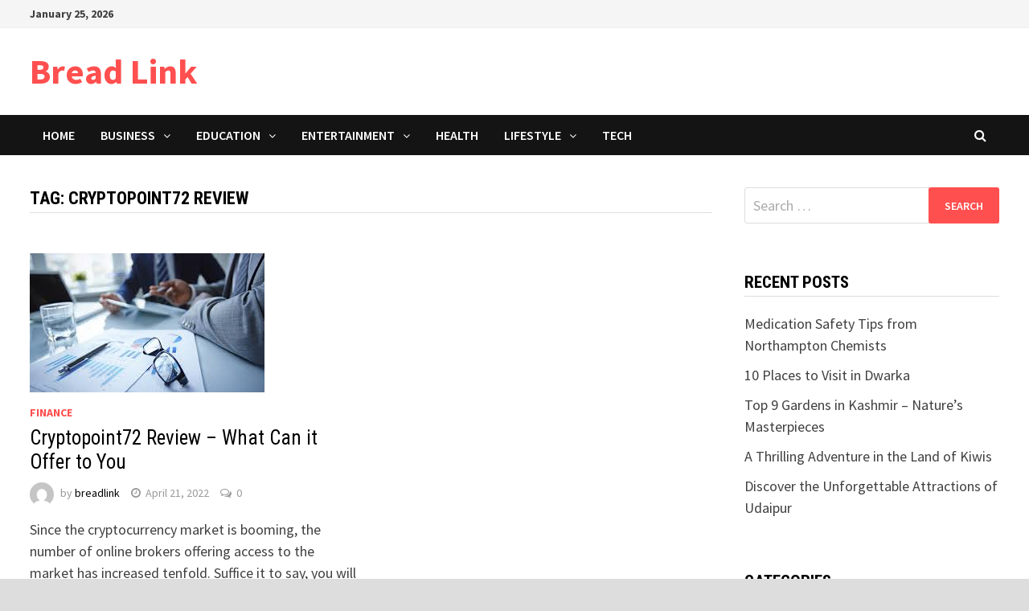

--- FILE ---
content_type: text/html; charset=UTF-8
request_url: https://breadlink.co.uk/tag/cryptopoint72-review
body_size: 28440
content:
<!doctype html>
<html lang="en-US">
<head>
	<meta charset="UTF-8">
	<meta name="viewport" content="width=device-width, initial-scale=1">
	<link rel="profile" href="https://gmpg.org/xfn/11">

	<title>Cryptopoint72 Review | Bread Link</title>

<!-- All In One SEO Pack 3.7.1ob_start_detected [-1,-1] -->
<script type="application/ld+json" class="aioseop-schema">{"@context":"https://schema.org","@graph":[{"@type":"Organization","@id":"https://breadlink.co.uk/#organization","url":"https://breadlink.co.uk/","name":"Bread Link","sameAs":[]},{"@type":"WebSite","@id":"https://breadlink.co.uk/#website","url":"https://breadlink.co.uk/","name":"Bread Link","publisher":{"@id":"https://breadlink.co.uk/#organization"},"potentialAction":{"@type":"SearchAction","target":"https://breadlink.co.uk/?s={search_term_string}","query-input":"required name=search_term_string"}},{"@type":"CollectionPage","@id":"https://breadlink.co.uk/tag/cryptopoint72-review#collectionpage","url":"https://breadlink.co.uk/tag/cryptopoint72-review","inLanguage":"en-US","name":"Cryptopoint72 Review","isPartOf":{"@id":"https://breadlink.co.uk/#website"},"breadcrumb":{"@id":"https://breadlink.co.uk/tag/cryptopoint72-review#breadcrumblist"}},{"@type":"BreadcrumbList","@id":"https://breadlink.co.uk/tag/cryptopoint72-review#breadcrumblist","itemListElement":[{"@type":"ListItem","position":1,"item":{"@type":"WebPage","@id":"https://breadlink.co.uk/","url":"https://breadlink.co.uk/","name":"Bread Link"}},{"@type":"ListItem","position":2,"item":{"@type":"WebPage","@id":"https://breadlink.co.uk/tag/cryptopoint72-review","url":"https://breadlink.co.uk/tag/cryptopoint72-review","name":"Cryptopoint72 Review"}}]}]}</script>
<link rel="canonical" href="https://breadlink.co.uk/tag/cryptopoint72-review" />
<!-- All In One SEO Pack -->
<link rel='dns-prefetch' href='//fonts.googleapis.com' />
<link rel='dns-prefetch' href='//s.w.org' />
<link rel="alternate" type="application/rss+xml" title="Bread Link &raquo; Feed" href="https://breadlink.co.uk/feed" />
<link rel="alternate" type="application/rss+xml" title="Bread Link &raquo; Comments Feed" href="https://breadlink.co.uk/comments/feed" />
<link rel="alternate" type="application/rss+xml" title="Bread Link &raquo; Cryptopoint72 Review Tag Feed" href="https://breadlink.co.uk/tag/cryptopoint72-review/feed" />
		<script type="text/javascript">
			window._wpemojiSettings = {"baseUrl":"https:\/\/s.w.org\/images\/core\/emoji\/12.0.0-1\/72x72\/","ext":".png","svgUrl":"https:\/\/s.w.org\/images\/core\/emoji\/12.0.0-1\/svg\/","svgExt":".svg","source":{"concatemoji":"https:\/\/breadlink.co.uk\/wp-includes\/js\/wp-emoji-release.min.js?ver=5.4.18"}};
			/*! This file is auto-generated */
			!function(e,a,t){var n,r,o,i=a.createElement("canvas"),p=i.getContext&&i.getContext("2d");function s(e,t){var a=String.fromCharCode;p.clearRect(0,0,i.width,i.height),p.fillText(a.apply(this,e),0,0);e=i.toDataURL();return p.clearRect(0,0,i.width,i.height),p.fillText(a.apply(this,t),0,0),e===i.toDataURL()}function c(e){var t=a.createElement("script");t.src=e,t.defer=t.type="text/javascript",a.getElementsByTagName("head")[0].appendChild(t)}for(o=Array("flag","emoji"),t.supports={everything:!0,everythingExceptFlag:!0},r=0;r<o.length;r++)t.supports[o[r]]=function(e){if(!p||!p.fillText)return!1;switch(p.textBaseline="top",p.font="600 32px Arial",e){case"flag":return s([127987,65039,8205,9895,65039],[127987,65039,8203,9895,65039])?!1:!s([55356,56826,55356,56819],[55356,56826,8203,55356,56819])&&!s([55356,57332,56128,56423,56128,56418,56128,56421,56128,56430,56128,56423,56128,56447],[55356,57332,8203,56128,56423,8203,56128,56418,8203,56128,56421,8203,56128,56430,8203,56128,56423,8203,56128,56447]);case"emoji":return!s([55357,56424,55356,57342,8205,55358,56605,8205,55357,56424,55356,57340],[55357,56424,55356,57342,8203,55358,56605,8203,55357,56424,55356,57340])}return!1}(o[r]),t.supports.everything=t.supports.everything&&t.supports[o[r]],"flag"!==o[r]&&(t.supports.everythingExceptFlag=t.supports.everythingExceptFlag&&t.supports[o[r]]);t.supports.everythingExceptFlag=t.supports.everythingExceptFlag&&!t.supports.flag,t.DOMReady=!1,t.readyCallback=function(){t.DOMReady=!0},t.supports.everything||(n=function(){t.readyCallback()},a.addEventListener?(a.addEventListener("DOMContentLoaded",n,!1),e.addEventListener("load",n,!1)):(e.attachEvent("onload",n),a.attachEvent("onreadystatechange",function(){"complete"===a.readyState&&t.readyCallback()})),(n=t.source||{}).concatemoji?c(n.concatemoji):n.wpemoji&&n.twemoji&&(c(n.twemoji),c(n.wpemoji)))}(window,document,window._wpemojiSettings);
		</script>
		<style type="text/css">
img.wp-smiley,
img.emoji {
	display: inline !important;
	border: none !important;
	box-shadow: none !important;
	height: 1em !important;
	width: 1em !important;
	margin: 0 .07em !important;
	vertical-align: -0.1em !important;
	background: none !important;
	padding: 0 !important;
}
</style>
	<link rel='stylesheet' id='wp-block-library-css'  href='https://breadlink.co.uk/wp-includes/css/dist/block-library/style.min.css?ver=5.4.18' type='text/css' media='all' />
<link rel='stylesheet' id='wp-block-library-theme-css'  href='https://breadlink.co.uk/wp-includes/css/dist/block-library/theme.min.css?ver=5.4.18' type='text/css' media='all' />
<link rel='stylesheet' id='font-awesome-css'  href='https://breadlink.co.uk/wp-content/themes/bam/assets/css/font-awesome.min.css?ver=4.7.0' type='text/css' media='all' />
<link rel='stylesheet' id='bam-style-css'  href='https://breadlink.co.uk/wp-content/themes/bam/style.css?ver=5.4.18' type='text/css' media='all' />
<link rel='stylesheet' id='bam-google-fonts-css'  href='https://fonts.googleapis.com/css?family=Source+Sans+Pro%3A100%2C200%2C300%2C400%2C500%2C600%2C700%2C800%2C900%2C100i%2C200i%2C300i%2C400i%2C500i%2C600i%2C700i%2C800i%2C900i|Roboto+Condensed%3A100%2C200%2C300%2C400%2C500%2C600%2C700%2C800%2C900%2C100i%2C200i%2C300i%2C400i%2C500i%2C600i%2C700i%2C800i%2C900i%26subset%3Dlatin' type='text/css' media='all' />
<script type='text/javascript' src='https://breadlink.co.uk/wp-includes/js/jquery/jquery.js?ver=1.12.4-wp'></script>
<script type='text/javascript' src='https://breadlink.co.uk/wp-includes/js/jquery/jquery-migrate.min.js?ver=1.4.1'></script>
<link rel='https://api.w.org/' href='https://breadlink.co.uk/wp-json/' />
<link rel="EditURI" type="application/rsd+xml" title="RSD" href="https://breadlink.co.uk/xmlrpc.php?rsd" />
<link rel="wlwmanifest" type="application/wlwmanifest+xml" href="https://breadlink.co.uk/wp-includes/wlwmanifest.xml" /> 
<meta name="generator" content="WordPress 5.4.18" />

		<style type="text/css" id="theme-custom-css">
			/* Color CSS */
                    .page-content a:hover,
                    .entry-content a:hover {
                        color: #00aeef;
                    }
                
                    body.boxed-layout.custom-background,
                    body.boxed-layout {
                        background-color: #dddddd;
                    }
                
                    body.boxed-layout.custom-background.separate-containers,
                    body.boxed-layout.separate-containers {
                        background-color: #dddddd;
                    }
                
                    body.wide-layout.custom-background.separate-containers,
                    body.wide-layout.separate-containers {
                        background-color: #eeeeee;
                    }		</style>

	</head>

<body data-rsssl=1 class="archive tag tag-cryptopoint72-review tag-28 hfeed boxed-layout right-sidebar one-container">



<div id="page" class="site">
	<a class="skip-link screen-reader-text" href="#content">Skip to content</a>

	
<div id="topbar" class="bam-topbar clearfix">

    <div class="container">

                    <span class="bam-date">January 25, 2026</span>
        
        
        
    </div>

</div>
	


<header id="masthead" class="site-header default-style">

    
    

<div id="site-header-inner" class="clearfix container left-logo">

    <div class="site-branding">
    <div class="site-branding-inner">

        
        <div class="site-branding-text">
                            <p class="site-title"><a href="https://breadlink.co.uk/" rel="home">Bread Link</a></p>
                        </div><!-- .site-branding-text -->

    </div><!-- .site-branding-inner -->
</div><!-- .site-branding -->
        
</div><!-- #site-header-inner -->



<nav id="site-navigation" class="main-navigation">

    <div id="site-navigation-inner" class="container align-left show-search">
        
        <div class="menu-menu-1-container"><ul id="primary-menu" class="menu"><li id="menu-item-91" class="menu-item menu-item-type-custom menu-item-object-custom menu-item-home menu-item-91"><a href="https://breadlink.co.uk">Home</a></li>
<li id="menu-item-84" class="menu-item menu-item-type-taxonomy menu-item-object-category menu-item-has-children menu-item-84"><a href="https://breadlink.co.uk/category/business">Business</a>
<ul class="sub-menu">
	<li id="menu-item-83" class="menu-item menu-item-type-taxonomy menu-item-object-category menu-item-83"><a href="https://breadlink.co.uk/category/auto">Auto</a></li>
	<li id="menu-item-86" class="menu-item menu-item-type-taxonomy menu-item-object-category menu-item-86"><a href="https://breadlink.co.uk/category/finance">Finance</a></li>
	<li id="menu-item-254" class="menu-item menu-item-type-taxonomy menu-item-object-category menu-item-254"><a href="https://breadlink.co.uk/category/realestate">Realestate</a></li>
</ul>
</li>
<li id="menu-item-85" class="menu-item menu-item-type-taxonomy menu-item-object-category menu-item-has-children menu-item-85"><a href="https://breadlink.co.uk/category/education">Education</a>
<ul class="sub-menu">
	<li id="menu-item-252" class="menu-item menu-item-type-taxonomy menu-item-object-category menu-item-252"><a href="https://breadlink.co.uk/category/law">Law</a></li>
</ul>
</li>
<li id="menu-item-250" class="menu-item menu-item-type-taxonomy menu-item-object-category menu-item-has-children menu-item-250"><a href="https://breadlink.co.uk/category/entertainment">Entertainment</a>
<ul class="sub-menu">
	<li id="menu-item-162" class="menu-item menu-item-type-taxonomy menu-item-object-category menu-item-162"><a href="https://breadlink.co.uk/category/gaming">Gaming</a></li>
	<li id="menu-item-256" class="menu-item menu-item-type-taxonomy menu-item-object-category menu-item-256"><a href="https://breadlink.co.uk/category/sports">Sports</a></li>
</ul>
</li>
<li id="menu-item-88" class="menu-item menu-item-type-taxonomy menu-item-object-category menu-item-88"><a href="https://breadlink.co.uk/category/health">Health</a></li>
<li id="menu-item-253" class="menu-item menu-item-type-taxonomy menu-item-object-category menu-item-has-children menu-item-253"><a href="https://breadlink.co.uk/category/lifestyle">Lifestyle</a>
<ul class="sub-menu">
	<li id="menu-item-87" class="menu-item menu-item-type-taxonomy menu-item-object-category menu-item-87"><a href="https://breadlink.co.uk/category/cooking">Cooking</a></li>
	<li id="menu-item-255" class="menu-item menu-item-type-taxonomy menu-item-object-category menu-item-255"><a href="https://breadlink.co.uk/category/shopping">Shopping</a></li>
	<li id="menu-item-257" class="menu-item menu-item-type-taxonomy menu-item-object-category menu-item-257"><a href="https://breadlink.co.uk/category/fashion">Fashion</a></li>
	<li id="menu-item-90" class="menu-item menu-item-type-taxonomy menu-item-object-category menu-item-90"><a href="https://breadlink.co.uk/category/travel">Travel</a></li>
	<li id="menu-item-251" class="menu-item menu-item-type-taxonomy menu-item-object-category menu-item-251"><a href="https://breadlink.co.uk/category/home-decoration">Home Decoration</a></li>
</ul>
</li>
<li id="menu-item-89" class="menu-item menu-item-type-taxonomy menu-item-object-category menu-item-89"><a href="https://breadlink.co.uk/category/tech">Tech</a></li>
</ul></div><div class="bam-search-button-icon">
    <i class="fa fa-search" aria-hidden="true"></i>
</div>
<div class="bam-search-box-container">
    <div class="bam-search-box">
        <form role="search" method="get" class="search-form" action="https://breadlink.co.uk/">
				<label>
					<span class="screen-reader-text">Search for:</span>
					<input type="search" class="search-field" placeholder="Search &hellip;" value="" name="s" />
				</label>
				<input type="submit" class="search-submit" value="Search" />
			</form>    </div><!-- th-search-box -->
</div><!-- .th-search-box-container -->

        <button class="menu-toggle" aria-controls="primary-menu" aria-expanded="false"><i class="fa fa-bars"></i>Menu</button>
        
    </div><!-- .container -->
    
</nav><!-- #site-navigation -->
<div class="mobile-dropdown">
    <nav class="mobile-navigation">
        <div class="menu-menu-1-container"><ul id="primary-menu" class="menu"><li class="menu-item menu-item-type-custom menu-item-object-custom menu-item-home menu-item-91"><a href="https://breadlink.co.uk">Home</a></li>
<li class="menu-item menu-item-type-taxonomy menu-item-object-category menu-item-has-children menu-item-84"><a href="https://breadlink.co.uk/category/business">Business</a>
<ul class="sub-menu">
	<li class="menu-item menu-item-type-taxonomy menu-item-object-category menu-item-83"><a href="https://breadlink.co.uk/category/auto">Auto</a></li>
	<li class="menu-item menu-item-type-taxonomy menu-item-object-category menu-item-86"><a href="https://breadlink.co.uk/category/finance">Finance</a></li>
	<li class="menu-item menu-item-type-taxonomy menu-item-object-category menu-item-254"><a href="https://breadlink.co.uk/category/realestate">Realestate</a></li>
</ul>
</li>
<li class="menu-item menu-item-type-taxonomy menu-item-object-category menu-item-has-children menu-item-85"><a href="https://breadlink.co.uk/category/education">Education</a>
<ul class="sub-menu">
	<li class="menu-item menu-item-type-taxonomy menu-item-object-category menu-item-252"><a href="https://breadlink.co.uk/category/law">Law</a></li>
</ul>
</li>
<li class="menu-item menu-item-type-taxonomy menu-item-object-category menu-item-has-children menu-item-250"><a href="https://breadlink.co.uk/category/entertainment">Entertainment</a>
<ul class="sub-menu">
	<li class="menu-item menu-item-type-taxonomy menu-item-object-category menu-item-162"><a href="https://breadlink.co.uk/category/gaming">Gaming</a></li>
	<li class="menu-item menu-item-type-taxonomy menu-item-object-category menu-item-256"><a href="https://breadlink.co.uk/category/sports">Sports</a></li>
</ul>
</li>
<li class="menu-item menu-item-type-taxonomy menu-item-object-category menu-item-88"><a href="https://breadlink.co.uk/category/health">Health</a></li>
<li class="menu-item menu-item-type-taxonomy menu-item-object-category menu-item-has-children menu-item-253"><a href="https://breadlink.co.uk/category/lifestyle">Lifestyle</a>
<ul class="sub-menu">
	<li class="menu-item menu-item-type-taxonomy menu-item-object-category menu-item-87"><a href="https://breadlink.co.uk/category/cooking">Cooking</a></li>
	<li class="menu-item menu-item-type-taxonomy menu-item-object-category menu-item-255"><a href="https://breadlink.co.uk/category/shopping">Shopping</a></li>
	<li class="menu-item menu-item-type-taxonomy menu-item-object-category menu-item-257"><a href="https://breadlink.co.uk/category/fashion">Fashion</a></li>
	<li class="menu-item menu-item-type-taxonomy menu-item-object-category menu-item-90"><a href="https://breadlink.co.uk/category/travel">Travel</a></li>
	<li class="menu-item menu-item-type-taxonomy menu-item-object-category menu-item-251"><a href="https://breadlink.co.uk/category/home-decoration">Home Decoration</a></li>
</ul>
</li>
<li class="menu-item menu-item-type-taxonomy menu-item-object-category menu-item-89"><a href="https://breadlink.co.uk/category/tech">Tech</a></li>
</ul></div>    </nav>
</div>

    
         
</header><!-- #masthead -->


	
	<div id="content" class="site-content">
		<div class="container">

	
	<div id="primary" class="content-area">

		
		<main id="main" class="site-main">

			
				<header class="page-header">
					<h1 class="page-title">Tag: Cryptopoint72 Review</h1>				</header><!-- .page-header -->

					
			
			<div id="blog-entries" class="blog-wrap clearfix grid-style th-grid-2">

				
				
				
					
					

<article id="post-226" class="bam-entry clearfix grid-entry th-col-1 post-226 post type-post status-publish format-standard has-post-thumbnail hentry category-finance tag-cryptopoint72-review">

	
	<div class="blog-entry-inner clearfix">

				
		<div class="post-thumbnail">
			<a href="https://breadlink.co.uk/cryptopoint72-review-what-can-it-offer-to-you" aria-hidden="true" tabindex="-1">
				<img width="292" height="173" src="https://breadlink.co.uk/wp-content/uploads/2022/04/trade-A2.jpg" class="attachment-bam-featured size-bam-featured wp-post-image" alt="Cryptopoint72 Review – What Can it Offer to You" />			</a>
		</div>

		
		<div class="blog-entry-content">

			<div class="category-list">
				<span class="cat-links"><a href="https://breadlink.co.uk/category/finance" rel="category tag">Finance</a></span>			</div><!-- .category-list -->

			<header class="entry-header">
				<h2 class="entry-title"><a href="https://breadlink.co.uk/cryptopoint72-review-what-can-it-offer-to-you" rel="bookmark">Cryptopoint72 Review – What Can it Offer to You</a></h2>					<div class="entry-meta">
						<span class="byline"> <img class="author-photo" alt="breadlink" src="https://secure.gravatar.com/avatar/14c7aa2aece417a538753bdb9eee2d50?s=96&#038;d=mm&#038;r=g" />by <span class="author vcard"><a class="url fn n" href="https://breadlink.co.uk/author/breadlink">breadlink</a></span></span><span class="posted-on"><i class="fa fa-clock-o"></i><a href="https://breadlink.co.uk/cryptopoint72-review-what-can-it-offer-to-you" rel="bookmark"><time class="entry-date published updated" datetime="2022-04-21T05:20:50+00:00">April 21, 2022</time></a></span><span class="comments-link"><i class="fa fa-comments-o"></i><a href="https://breadlink.co.uk/cryptopoint72-review-what-can-it-offer-to-you#respond">0</a></span>					</div><!-- .entry-meta -->
							</header><!-- .entry-header -->

			
			<div class="entry-summary">
				<p>Since the cryptocurrency market is booming, the number of online brokers offering access to the market has increased tenfold. Suffice it to say, you will &hellip; </p>
			</div><!-- .entry-summary -->

			
			<footer class="entry-footer">
							</footer><!-- .entry-footer -->

		</div><!-- .blog-entry-content -->

	</div><!-- .blog-entry-inner -->

</article><!-- #post-226 -->

					
				
			</div><!-- #blog-entries -->

			
			
		</main><!-- #main -->

		
	</div><!-- #primary -->

	


<aside id="secondary" class="widget-area">

	
	<section id="search-2" class="widget widget_search"><form role="search" method="get" class="search-form" action="https://breadlink.co.uk/">
				<label>
					<span class="screen-reader-text">Search for:</span>
					<input type="search" class="search-field" placeholder="Search &hellip;" value="" name="s" />
				</label>
				<input type="submit" class="search-submit" value="Search" />
			</form></section>		<section id="recent-posts-2" class="widget widget_recent_entries">		<h4 class="widget-title">Recent Posts</h4>		<ul>
											<li>
					<a href="https://breadlink.co.uk/medication-safety-tips-from-northampton-chemists">Medication Safety Tips from Northampton Chemists</a>
									</li>
											<li>
					<a href="https://breadlink.co.uk/10-places-to-visit-in-dwarka">10 Places to Visit in Dwarka</a>
									</li>
											<li>
					<a href="https://breadlink.co.uk/top-9-gardens-in-kashmir-natures-masterpieces">Top 9 Gardens in Kashmir &#8211; Nature&#8217;s Masterpieces</a>
									</li>
											<li>
					<a href="https://breadlink.co.uk/a-thrilling-adventure-in-the-land-of-kiwis">A Thrilling Adventure in the Land of Kiwis</a>
									</li>
											<li>
					<a href="https://breadlink.co.uk/discover-the-unforgettable-attractions-of-udaipur">Discover the Unforgettable Attractions of Udaipur</a>
									</li>
					</ul>
		</section><section id="categories-3" class="widget widget_categories"><h4 class="widget-title">Categories</h4>		<ul>
				<li class="cat-item cat-item-2"><a href="https://breadlink.co.uk/category/auto">Auto</a>
</li>
	<li class="cat-item cat-item-3"><a href="https://breadlink.co.uk/category/business">Business</a>
</li>
	<li class="cat-item cat-item-1"><a href="https://breadlink.co.uk/category/cooking">Cooking</a>
</li>
	<li class="cat-item cat-item-8"><a href="https://breadlink.co.uk/category/education">Education</a>
</li>
	<li class="cat-item cat-item-25"><a href="https://breadlink.co.uk/category/entertainment">Entertainment</a>
</li>
	<li class="cat-item cat-item-37"><a href="https://breadlink.co.uk/category/fashion">Fashion</a>
</li>
	<li class="cat-item cat-item-4"><a href="https://breadlink.co.uk/category/finance">Finance</a>
</li>
	<li class="cat-item cat-item-11"><a href="https://breadlink.co.uk/category/gaming">Gaming</a>
</li>
	<li class="cat-item cat-item-5"><a href="https://breadlink.co.uk/category/health">Health</a>
</li>
	<li class="cat-item cat-item-34"><a href="https://breadlink.co.uk/category/home-decoration">Home Decoration</a>
</li>
	<li class="cat-item cat-item-32"><a href="https://breadlink.co.uk/category/law">Law</a>
</li>
	<li class="cat-item cat-item-33"><a href="https://breadlink.co.uk/category/lifestyle">Lifestyle</a>
</li>
	<li class="cat-item cat-item-31"><a href="https://breadlink.co.uk/category/realestate">Realestate</a>
</li>
	<li class="cat-item cat-item-36"><a href="https://breadlink.co.uk/category/shopping">Shopping</a>
</li>
	<li class="cat-item cat-item-35"><a href="https://breadlink.co.uk/category/sports">Sports</a>
</li>
	<li class="cat-item cat-item-6"><a href="https://breadlink.co.uk/category/tech">Tech</a>
</li>
	<li class="cat-item cat-item-7"><a href="https://breadlink.co.uk/category/travel">Travel</a>
</li>
		</ul>
			</section><section id="tag_cloud-2" class="widget widget_tag_cloud"><h4 class="widget-title">Tags</h4><div class="tagcloud"><a href="https://breadlink.co.uk/tag/arts-scene" class="tag-cloud-link tag-link-16 tag-link-position-1" style="font-size: 10pt;">Arts Scene</a>
<a href="https://breadlink.co.uk/tag/based-diet" class="tag-cloud-link tag-link-13 tag-link-position-2" style="font-size: 10pt;">Based Diet</a>
<a href="https://breadlink.co.uk/tag/birthday-party-fun-games" class="tag-cloud-link tag-link-26 tag-link-position-3" style="font-size: 10pt;">Birthday Party Fun Games</a>
<a href="https://breadlink.co.uk/tag/cryptocurrency-trading-system" class="tag-cloud-link tag-link-30 tag-link-position-4" style="font-size: 10pt;">Cryptocurrency Trading System</a>
<a href="https://breadlink.co.uk/tag/cryptopoint72-review" class="tag-cloud-link tag-link-28 tag-link-position-5" style="font-size: 10pt;">Cryptopoint72 Review</a>
<a href="https://breadlink.co.uk/tag/cuba" class="tag-cloud-link tag-link-15 tag-link-position-6" style="font-size: 10pt;">Cuba</a>
<a href="https://breadlink.co.uk/tag/customers-ahead" class="tag-cloud-link tag-link-17 tag-link-position-7" style="font-size: 10pt;">Customers Ahead</a>
<a href="https://breadlink.co.uk/tag/digital-gaming-industry" class="tag-cloud-link tag-link-18 tag-link-position-8" style="font-size: 10pt;">Digital Gaming Industry</a>
<a href="https://breadlink.co.uk/tag/earn-money-from-blogging" class="tag-cloud-link tag-link-21 tag-link-position-9" style="font-size: 10pt;">Earn Money From Blogging</a>
<a href="https://breadlink.co.uk/tag/finance-trading" class="tag-cloud-link tag-link-24 tag-link-position-10" style="font-size: 10pt;">Finance Trading</a>
<a href="https://breadlink.co.uk/tag/green-capitalz-review" class="tag-cloud-link tag-link-29 tag-link-position-11" style="font-size: 10pt;">Green Capitalz Review</a>
<a href="https://breadlink.co.uk/tag/group-500-review" class="tag-cloud-link tag-link-23 tag-link-position-12" style="font-size: 10pt;">Group-500 Review</a>
<a href="https://breadlink.co.uk/tag/healthy-circulation" class="tag-cloud-link tag-link-14 tag-link-position-13" style="font-size: 10pt;">Healthy Circulation</a>
<a href="https://breadlink.co.uk/tag/online-sports-betting" class="tag-cloud-link tag-link-20 tag-link-position-14" style="font-size: 10pt;">Online sports betting</a>
<a href="https://breadlink.co.uk/tag/online-trading-market" class="tag-cloud-link tag-link-22 tag-link-position-15" style="font-size: 10pt;">Online Trading Market</a>
<a href="https://breadlink.co.uk/tag/picnic-ideas" class="tag-cloud-link tag-link-27 tag-link-position-16" style="font-size: 10pt;">Picnic Ideas</a>
<a href="https://breadlink.co.uk/tag/trade-cryptocurrencies-safely" class="tag-cloud-link tag-link-19 tag-link-position-17" style="font-size: 10pt;">Trade Cryptocurrencies Safely</a>
<a href="https://breadlink.co.uk/tag/trading-service" class="tag-cloud-link tag-link-12 tag-link-position-18" style="font-size: 10pt;">trading service</a></div>
</section>
	
</aside><!-- #secondary -->

	</div><!-- .container -->
	</div><!-- #content -->

	
	
	<footer id="colophon" class="site-footer">

		
		
		<div class="footer-widget-area clearfix th-columns-3">
			<div class="container">
				<div class="footer-widget-area-inner">
					<div class="col column-1">
						<section id="text-2" class="widget widget_text"><h4 class="widget-title">Contact Us</h4>			<div class="textwidget"><p><a href="https://breadlink.co.uk/contact-us">Contact Us</a></p>
</div>
		</section>					</div>

											<div class="col column-2">
							<section id="calendar-2" class="widget widget_calendar"><div id="calendar_wrap" class="calendar_wrap"><table id="wp-calendar" class="wp-calendar-table">
	<caption>January 2026</caption>
	<thead>
	<tr>
		<th scope="col" title="Monday">M</th>
		<th scope="col" title="Tuesday">T</th>
		<th scope="col" title="Wednesday">W</th>
		<th scope="col" title="Thursday">T</th>
		<th scope="col" title="Friday">F</th>
		<th scope="col" title="Saturday">S</th>
		<th scope="col" title="Sunday">S</th>
	</tr>
	</thead>
	<tbody>
	<tr>
		<td colspan="3" class="pad">&nbsp;</td><td>1</td><td>2</td><td>3</td><td>4</td>
	</tr>
	<tr>
		<td>5</td><td>6</td><td>7</td><td>8</td><td>9</td><td>10</td><td>11</td>
	</tr>
	<tr>
		<td>12</td><td>13</td><td>14</td><td>15</td><td>16</td><td>17</td><td>18</td>
	</tr>
	<tr>
		<td>19</td><td>20</td><td>21</td><td>22</td><td>23</td><td>24</td><td id="today">25</td>
	</tr>
	<tr>
		<td>26</td><td>27</td><td>28</td><td>29</td><td>30</td><td>31</td>
		<td class="pad" colspan="1">&nbsp;</td>
	</tr>
	</tbody>
	</table><nav aria-label="Previous and next months" class="wp-calendar-nav">
		<span class="wp-calendar-nav-prev"><a href="https://breadlink.co.uk/2025/02">&laquo; Feb</a></span>
		<span class="pad">&nbsp;</span>
		<span class="wp-calendar-nav-next">&nbsp;</span>
	</nav></div></section>						</div>
					
											<div class="col column-3">
													</div>
					
									</div><!-- .footer-widget-area-inner -->
			</div><!-- .container -->
		</div><!-- .footer-widget-area -->

		<div class="site-info clearfix">
			<div class="container">
				<div class="copyright-container">
					Copyright &#169; 2026 <a href="https://breadlink.co.uk/" title="Bread Link" >Bread Link</a>.
					Powered by <a href="https://wordpress.org" target="_blank">WordPress</a> and <a href="https://themezhut.com/themes/bam/" target="_blank">Bam</a>.				</div><!-- .copyright-container -->
			</div><!-- .container -->
		</div><!-- .site-info -->

		
	</footer><!-- #colophon -->

	
</div><!-- #page -->


<script type='text/javascript' src='https://breadlink.co.uk/wp-content/themes/bam/assets/js/scripts.js?ver=5.4.18'></script>
<script type='text/javascript' src='https://breadlink.co.uk/wp-content/themes/bam/assets/js/main-navigation.js?ver=5.4.18'></script>
<script type='text/javascript' src='https://breadlink.co.uk/wp-content/themes/bam/assets/js/skip-link-focus-fix.js?ver=20151215'></script>
<script type='text/javascript' src='https://breadlink.co.uk/wp-content/themes/bam/assets/js/jquery.fitvids.js?ver=5.4.18'></script>
<script type='text/javascript' src='https://breadlink.co.uk/wp-includes/js/wp-embed.min.js?ver=5.4.18'></script>
</body>
</html>